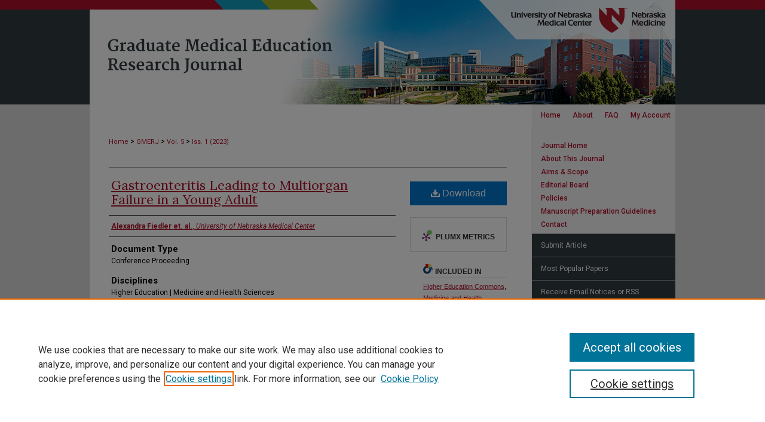

--- FILE ---
content_type: text/html; charset=UTF-8
request_url: https://digitalcommons.unmc.edu/gmerj/vol5/iss1/44/
body_size: 7445
content:

<!DOCTYPE html>
<html lang="en">
<head><!-- inj yui3-seed: --><script type='text/javascript' src='//cdnjs.cloudflare.com/ajax/libs/yui/3.6.0/yui/yui-min.js'></script><script type='text/javascript' src='//ajax.googleapis.com/ajax/libs/jquery/1.10.2/jquery.min.js'></script><!-- Adobe Analytics --><script type='text/javascript' src='https://assets.adobedtm.com/4a848ae9611a/d0e96722185b/launch-d525bb0064d8.min.js'></script><script type='text/javascript' src=/assets/nr_browser_production.js></script>

<!-- def.1 -->
<meta charset="utf-8">
<meta name="viewport" content="width=device-width">
<title>
"Gastroenteritis Leading to Multiorgan Failure in a Young Adult" by Alexandra Fiedler et. al.
</title>


<!-- FILE article_meta-tags.inc --><!-- FILE: /srv/sequoia/main/data/assets/site/article_meta-tags.inc -->
<meta itemprop="name" content="Gastroenteritis Leading to Multiorgan Failure in a Young Adult">
<meta property="og:title" content="Gastroenteritis Leading to Multiorgan Failure in a Young Adult">
<meta name="twitter:title" content="Gastroenteritis Leading to Multiorgan Failure in a Young Adult">
<meta property="article:author" content="Alexandra Fiedler, et. al.">
<meta name="author" content="Alexandra Fiedler, et. al.">
<meta name="robots" content="noodp, noydir">
<meta name="description" content="By Alexandra Fiedler et. al., Published on 06/30/23">
<meta itemprop="description" content="By Alexandra Fiedler et. al., Published on 06/30/23">
<meta name="twitter:description" content="By Alexandra Fiedler et. al., Published on 06/30/23">
<meta property="og:description" content="By Alexandra Fiedler et. al., Published on 06/30/23">
<link rel="license" href="http://creativecommons.org/licenses/by-nc-nd/4.0/">
<meta name="bepress_citation_journal_title" content="Graduate Medical Education Research Journal">
<meta name="bepress_citation_firstpage" content="44">
<meta name="bepress_citation_author" content="Fiedler et. al., Alexandra">
<meta name="bepress_citation_author_institution" content="University of Nebraska Medical Center">
<meta name="bepress_citation_title" content="Gastroenteritis Leading to Multiorgan Failure in a Young Adult">
<meta name="bepress_citation_date" content="2023">
<meta name="bepress_citation_volume" content="5">
<meta name="bepress_citation_issue" content="1">
<!-- FILE: /srv/sequoia/main/data/assets/site/ir_download_link.inc -->
<!-- FILE: /srv/sequoia/main/data/assets/site/article_meta-tags.inc (cont) -->
<meta name="bepress_citation_pdf_url" content="https://digitalcommons.unmc.edu/cgi/viewcontent.cgi?article=1352&amp;context=gmerj">
<meta name="bepress_citation_abstract_html_url" content="https://digitalcommons.unmc.edu/gmerj/vol5/iss1/44">
<meta name="bepress_citation_doi" content="https://doi.org/10.32873/unmc.dc.gmerj.5.1.043">
<meta name="bepress_citation_issn" content="2578-6105">
<meta name="bepress_citation_online_date" content="2023/6/30">
<meta name="viewport" content="width=device-width">
<!-- Additional Twitter data -->
<meta name="twitter:card" content="summary">
<!-- Additional Open Graph data -->
<meta property="og:type" content="article">
<meta property="og:url" content="https://digitalcommons.unmc.edu/gmerj/vol5/iss1/44">
<meta property="og:site_name" content="DigitalCommons@UNMC">




<!-- FILE: article_meta-tags.inc (cont) -->
<meta name="bepress_is_article_cover_page" content="1">


<!-- sh.1 -->
<link rel="stylesheet" href="/gmerj/ir-journal-style.css" type="text/css" media="screen">
<link rel="alternate" type="application/rss+xml" title="Graduate Medical Education Research Journal Newsfeed" href="/gmerj/recent.rss">
<link rel="shortcut icon" href="/favicon.ico" type="image/x-icon">
<link type="text/css" rel="stylesheet" href="/assets/floatbox/floatbox.css">
<link rel="stylesheet" href="/ir-print.css" type="text/css" media="print">
<!--[if IE]>
<link rel="stylesheet" href="/ir-ie.css" type="text/css" media="screen">
<![endif]-->

<!-- JS -->
<script type="text/javascript" src="/assets/jsUtilities.js"></script>
<script type="text/javascript" src="/assets/footnoteLinks.js"></script>

<!-- end sh.1 -->




<script type="text/javascript">var pageData = {"page":{"environment":"prod","productName":"bpdg","language":"en","name":"ir_journal:volume:issue:article","businessUnit":"els:rp:st"},"visitor":{}};</script>

</head>
<body >
<!-- FILE /srv/sequoia/main/data/assets/site/ir_journal/header.pregen -->

	<!-- FILE: /srv/sequoia/main/data/assets/site/ir_journal/header_custom.inc --><!-- FILE: /srv/sequoia/main/data/assets/site/mobile_nav.inc --><!--[if !IE]>-->
<script src="/assets/scripts/dc-mobile/dc-responsive-nav.js"></script>

<header id="mobile-nav" class="nav-down device-fixed-height" style="visibility: hidden;">
  
  
  <nav class="nav-collapse">
    <ul>
      <li class="menu-item active device-fixed-width"><a href="https://digitalcommons.unmc.edu" title="Home" data-scroll >Home</a></li>
      <li class="menu-item device-fixed-width"><a href="https://digitalcommons.unmc.edu/do/search/advanced/" title="Search" data-scroll ><i class="icon-search"></i> Search</a></li>
      <li class="menu-item device-fixed-width"><a href="https://digitalcommons.unmc.edu/communities.html" title="Browse" data-scroll >Browse Collections</a></li>
      <li class="menu-item device-fixed-width"><a href="/cgi/myaccount.cgi?context=" title="My Account" data-scroll >My Account</a></li>
      <li class="menu-item device-fixed-width"><a href="https://digitalcommons.unmc.edu/about.html" title="About" data-scroll >About</a></li>
      <li class="menu-item device-fixed-width"><a href="https://network.bepress.com" title="Digital Commons Network" data-scroll ><img width="16" height="16" alt="DC Network" style="vertical-align:top;" src="/assets/md5images/8e240588cf8cd3a028768d4294acd7d3.png"> Digital Commons Network™</a></li>
    </ul>
  </nav>
</header>

<script src="/assets/scripts/dc-mobile/dc-mobile-nav.js"></script>
<!--<![endif]-->
<!-- FILE: /srv/sequoia/main/data/assets/site/ir_journal/header_custom.inc (cont) -->



<div id="gmerj">
	<div id="container">
		<a href="#main" class="skiplink" accesskey="2" >Skip to main content</a>

					
			<div id="header">
				<a href="https://digitalcommons.unmc.edu/gmerj" id="banner_link" title="Graduate Medical Education Research Journal" >
					<img id="banner_image" alt="Graduate Medical Education Research Journal" width='980' height='175' src="/assets/md5images/90858c075d41b4d6d3bcbe52e0b7bccb.png">
				</a>	
				
					<a href="http://www.unmc.edu/" id="logo_link" title="University of Nebraska Medical Center" >
						<img id="logo_image" alt="University of Nebraska Medical Center" width='285' height='66' src="/assets/md5images/d02291a1966886341009392213f90c81.png">
					</a>	
				
			</div>
					
			<div id="navigation">
				<!-- FILE: /srv/sequoia/main/data/assets/site/ir_navigation.inc -->

<div id="tabs" role="navigation" aria-label="Main"><ul><li id="tabfour"><a href="https://digitalcommons.unmc.edu" title="Home" ><span>Home</span></a></li><li id="tabthree"><a href="https://digitalcommons.unmc.edu/about.html" title="About" ><span>About</span></a></li><li id="tabtwo"><a href="https://digitalcommons.unmc.edu/faq.html" title="FAQ" ><span>FAQ</span></a></li><li id="tabone"><a href="https://digitalcommons.unmc.edu/cgi/myaccount.cgi?context=" title="My Account" ><span>My Account</span></a></li></ul></div>

<!-- FILE: /srv/sequoia/main/data/assets/site/ir_journal/header_custom.inc (cont) -->
			</div>
			
			
		<div id="wrapper">
			<div id="content">
				<div id="main" class="text">					
					<!-- FILE: /srv/sequoia/main/data/assets/site/ir_journal/ir_breadcrumb.inc -->
	<ul id="pager">
		<li>&nbsp;</li>
		 
		<li>&nbsp;</li> 
		
	</ul>

<div class="crumbs" role="navigation" aria-label="Breadcrumb">
	<p>
		

		
		
		
			<a href="https://digitalcommons.unmc.edu" class="ignore" >Home</a>
		
		
		
		
		
		
		
		
		 <span aria-hidden="true">&gt;</span> 
			<a href="https://digitalcommons.unmc.edu/gmerj" class="ignore" >GMERJ</a>
		
		
		
		 <span aria-hidden="true">&gt;</span> 
			<a href="https://digitalcommons.unmc.edu/gmerj/vol5" class="ignore" >Vol. 5</a>
		
		
		
		
		
		
		 <span aria-hidden="true">&gt;</span> 
			<a href="https://digitalcommons.unmc.edu/gmerj/vol5/iss1" class="ignore" >Iss. 1 (2023)</a>
		
		
		
		
		
	</p>
</div>

<div class="clear">&nbsp;</div>
<!-- FILE: /srv/sequoia/main/data/assets/site/ir_journal/header_custom.inc (cont) -->
					
						<!-- FILE: /srv/sequoia/main/data/assets/site/ir_journal/volume/issue/ir_journal_logo.inc -->





 





<!-- FILE: /srv/sequoia/main/data/assets/site/ir_journal/header_custom.inc (cont) -->
					

<!-- FILE: /srv/sequoia/main/data/assets/site/ir_journal/header.pregen (cont) -->

<script type="text/javascript" src="/assets/floatbox/floatbox.js"></script>
<!-- FILE: /srv/sequoia/main/data/assets/site/ir_journal/article_info.inc --><!-- FILE: /srv/sequoia/main/data/assets/site/openurl.inc -->
<!-- FILE: /srv/sequoia/main/data/assets/site/ir_journal/article_info.inc (cont) -->
<!-- FILE: /srv/sequoia/main/data/assets/site/ir_download_link.inc -->
<!-- FILE: /srv/sequoia/main/data/assets/site/ir_journal/article_info.inc (cont) -->
<!-- FILE: /srv/sequoia/main/data/assets/site/ir_journal/ir_article_header.inc --><div id="sub">
<div id="alpha"><!-- FILE: /srv/sequoia/main/data/assets/site/ir_journal/article_info.inc (cont) --><div id='title' class='element'>
<h1><a href='https://digitalcommons.unmc.edu/cgi/viewcontent.cgi?article=1352&amp;context=gmerj'>Gastroenteritis Leading to Multiorgan Failure in a Young Adult</a></h1>
</div>
<div class='clear'></div>
<div id='authors' class='element'>
<h2 class='visually-hidden'>Authors</h2>
<p class="author"><a href='https://digitalcommons.unmc.edu/do/search/?q=author%3A%22Alexandra%20Fiedler%20et.%20al.%22&start=0&context=4888603'><strong>Alexandra Fiedler et. al.</strong>, <em>University of Nebraska Medical Center</em></a><br />
</p></div>
<div class='clear'></div>
<div id='document_type' class='element'>
<h2 class='field-heading'>Document Type</h2>
<p>Conference Proceeding</p>
</div>
<div class='clear'></div>
<div id='bp_categories' class='element'>
<h2 class='field-heading'>Disciplines</h2>
<p>Higher Education | Medicine and Health Sciences</p>
</div>
<div class='clear'></div>
<div id='doi' class='element'>
<h2 class='field-heading'>DOI</h2>
<p>https://doi.org/10.32873/unmc.dc.gmerj.5.1.043</p>
</div>
<div class='clear'></div>
<div id='distribution_license' class='element'>
<h2 class='field-heading'>Creative Commons License</h2>
<p><a href="http://creativecommons.org/licenses/by-nc-nd/4.0/"><img alt="Creative Commons Attribution-Noncommercial-No Derivative Works 4.0 License" src="http://i.creativecommons.org/l/by-nc-nd/4.0/88x31.png"></a><br>This work is licensed under a <a href="http://creativecommons.org/licenses/by-nc-nd/4.0/">Creative Commons Attribution-Noncommercial-No Derivative Works 4.0 License</a>.</p>
</div>
<div class='clear'></div>
<div id='recommended_citation' class='element'>
<h2 class='field-heading'>Recommended Citation</h2>
<!-- FILE: /srv/sequoia/main/data/journals/digitalcommons.unmc.edu/gmerj/assets/ir_citation.inc --><p>Fiedler, A. Gastroenteritis Leading to Multiorgan Failure in a Young Adult. Graduate Medical Education Research Journal. 2023 Jun 30; 5(1).<br>https://digitalcommons.unmc.edu/gmerj/vol5/iss1/44</p><!-- FILE: /srv/sequoia/main/data/assets/site/ir_journal/article_info.inc (cont) --></div>
<div class='clear'></div>
</div>
    </div>
    <div id='beta_7-3'>
<!-- FILE: /srv/sequoia/main/data/assets/site/info_box_7_3.inc --><!-- FILE: /srv/sequoia/main/data/assets/site/openurl.inc -->
<!-- FILE: /srv/sequoia/main/data/assets/site/info_box_7_3.inc (cont) -->
<!-- FILE: /srv/sequoia/main/data/assets/site/ir_download_link.inc -->
<!-- FILE: /srv/sequoia/main/data/assets/site/info_box_7_3.inc (cont) -->
	<!-- FILE: /srv/sequoia/main/data/assets/site/info_box_download_button.inc --><div class="aside download-button">
      <a id="pdf" class="btn" href="https://digitalcommons.unmc.edu/cgi/viewcontent.cgi?article=1352&amp;context=gmerj" title="PDF (501&nbsp;KB) opens in new window" target="_blank" > 
    	<i class="icon-download-alt" aria-hidden="true"></i>
        Download
      </a>
</div>
<!-- FILE: /srv/sequoia/main/data/assets/site/info_box_7_3.inc (cont) -->
	<!-- FILE: /srv/sequoia/main/data/assets/site/info_box_embargo.inc -->
<!-- FILE: /srv/sequoia/main/data/assets/site/info_box_7_3.inc (cont) -->
<!-- FILE: /srv/sequoia/main/data/assets/site/info_box_custom_upper.inc -->
<!-- FILE: /srv/sequoia/main/data/assets/site/info_box_7_3.inc (cont) -->
<!-- FILE: /srv/sequoia/main/data/assets/site/info_box_openurl.inc -->
<!-- FILE: /srv/sequoia/main/data/assets/site/info_box_7_3.inc (cont) -->
<!-- FILE: /srv/sequoia/main/data/assets/site/info_box_article_metrics.inc -->
<div id="article-stats" class="aside hidden">
    <p class="article-downloads-wrapper hidden"><span id="article-downloads"></span> DOWNLOADS</p>
    <p class="article-stats-date hidden">Since June 30, 2023</p>
    <p class="article-plum-metrics">
        <a href="https://plu.mx/plum/a/?repo_url=https://digitalcommons.unmc.edu/gmerj/vol5/iss1/44" class="plumx-plum-print-popup plum-bigben-theme" data-badge="true" data-hide-when-empty="true" ></a>
    </p>
</div>
<script type="text/javascript" src="//cdn.plu.mx/widget-popup.js"></script>
<!-- Article Download Counts -->
<script type="text/javascript" src="/assets/scripts/article-downloads.pack.js"></script>
<script type="text/javascript">
    insertDownloads(35788615);
</script>
<!-- Add border to Plum badge & download counts when visible -->
<script>
// bind to event when PlumX widget loads
jQuery('body').bind('plum:widget-load', function(e){
// if Plum badge is visible
  if (jQuery('.PlumX-Popup').length) {
// remove 'hidden' class
  jQuery('#article-stats').removeClass('hidden');
  jQuery('.article-stats-date').addClass('plum-border');
  }
});
// bind to event when page loads
jQuery(window).bind('load',function(e){
// if DC downloads are visible
  if (jQuery('#article-downloads').text().length > 0) {
// add border to aside
  jQuery('#article-stats').removeClass('hidden');
  }
});
</script>
<!-- Adobe Analytics: Download Click Tracker -->
<script>
$(function() {
  // Download button click event tracker for PDFs
  $(".aside.download-button").on("click", "a#pdf", function(event) {
    pageDataTracker.trackEvent('navigationClick', {
      link: {
          location: 'aside download-button',
          name: 'pdf'
      }
    });
  });
  // Download button click event tracker for native files
  $(".aside.download-button").on("click", "a#native", function(event) {
    pageDataTracker.trackEvent('navigationClick', {
        link: {
            location: 'aside download-button',
            name: 'native'
        }
     });
  });
});
</script>
<!-- FILE: /srv/sequoia/main/data/assets/site/info_box_7_3.inc (cont) -->
	<!-- FILE: /srv/sequoia/main/data/assets/site/info_box_disciplines.inc -->
	<div id="beta-disciplines" class="aside">
		<h4>Included in</h4>
	<p>
					<a href="https://network.bepress.com/hgg/discipline/1245" title="Higher Education Commons" >Higher Education Commons</a>, 
					<a href="https://network.bepress.com/hgg/discipline/648" title="Medicine and Health Sciences Commons" >Medicine and Health Sciences Commons</a>
	</p>
	</div>
<!-- FILE: /srv/sequoia/main/data/assets/site/info_box_7_3.inc (cont) -->
<!-- FILE: /srv/sequoia/main/data/assets/site/bookmark_widget.inc -->
<div id="share" class="aside">
<h2>Share</h2>
	<div class="a2a_kit a2a_kit_size_24 a2a_default_style">
    	<a class="a2a_button_facebook"></a>
    	<a class="a2a_button_linkedin"></a>
		<a class="a2a_button_whatsapp"></a>
		<a class="a2a_button_email"></a>
    	<a class="a2a_dd"></a>
    	<script async src="https://static.addtoany.com/menu/page.js"></script>
	</div>
</div>
<!-- FILE: /srv/sequoia/main/data/assets/site/info_box_7_3.inc (cont) -->
<!-- FILE: /srv/sequoia/main/data/assets/site/info_box_geolocate.inc --><!-- FILE: /srv/sequoia/main/data/assets/site/ir_geolocate_enabled_and_displayed.inc -->
<!-- FILE: /srv/sequoia/main/data/assets/site/info_box_geolocate.inc (cont) -->
<!-- FILE: /srv/sequoia/main/data/assets/site/info_box_7_3.inc (cont) -->
	<!-- FILE: /srv/sequoia/main/data/assets/site/zotero_coins.inc -->
<span class="Z3988" title="ctx_ver=Z39.88-2004&amp;rft_val_fmt=info%3Aofi%2Ffmt%3Akev%3Amtx%3Ajournal&amp;rft_id=https%3A%2F%2Fdigitalcommons.unmc.edu%2Fgmerj%2Fvol5%2Fiss1%2F44&amp;rft.atitle=Gastroenteritis%20Leading%20to%20Multiorgan%20Failure%20in%20a%20Young%20Adult&amp;rft.aufirst=Alexandra&amp;rft.aulast=Fiedler&amp;rft.jtitle=Graduate%20Medical%20Education%20Research%20Journal&amp;rft.volume=5&amp;rft.issue=1&amp;rft.issn=2578-6105&amp;rft.date=2023-06-30&amp;rft_id=info:doi/https%3A%2F%2Fdoi.org%2F10.32873%2Funmc.dc.gmerj.5.1.043">COinS</span>
<!-- FILE: /srv/sequoia/main/data/assets/site/info_box_7_3.inc (cont) -->
<!-- FILE: /srv/sequoia/main/data/assets/site/info_box_custom_lower.inc -->
<!-- FILE: /srv/sequoia/main/data/assets/site/info_box_7_3.inc (cont) -->
<!-- FILE: /srv/sequoia/main/data/assets/site/ir_journal/article_info.inc (cont) --></div>
<div class='clear'>&nbsp;</div>
<!-- FILE: /srv/sequoia/main/data/assets/site/ir_article_custom_fields.inc -->
<!-- FILE: /srv/sequoia/main/data/assets/site/ir_journal/article_info.inc (cont) -->
	<!-- FILE: /srv/sequoia/main/data/assets/site/ir_display_pdf.inc -->
<div class='clear'>&nbsp;</div>
<div id="display-pdf">
   <object type='application/pdf' data='https://digitalcommons.unmc.edu/cgi/viewcontent.cgi?article=1352&amp;context=gmerj#toolbar=0&amp;navpanes=0&amp;scrollbar=1' width='660' height='460'>
      <div id="message">
<p>To view the content in your browser, please <a href="https://get.adobe.com/reader/" title="Adobe - Adobe Reader download" >download Adobe Reader</a> or, alternately, <br>
you may <a href="https://digitalcommons.unmc.edu/cgi/viewcontent.cgi?article=1352&amp;context=gmerj" >Download</a> the file to your hard drive.</p>
 <p> NOTE: The latest versions of Adobe Reader do not support viewing <acronym title="Portable Document Format">PDF</acronym> files within Firefox on Mac OS and if you are using a modern (Intel) Mac, there is no official plugin for viewing <acronym title="Portable Document Format">PDF</acronym> files within the browser window.  </p>
   </object>
</div>
<div class='clear'>&nbsp;</div>
<!-- FILE: /srv/sequoia/main/data/assets/site/ir_journal/article_info.inc (cont) -->
<!-- FILE: /srv/sequoia/main/data/assets/site/ir_journal/volume/issue/article/index.html (cont) --> 

<!-- FILE /srv/sequoia/main/data/assets/site/ir_journal/footer.pregen -->

	<!-- FILE: /srv/sequoia/main/data/assets/site/ir_journal/footer_custom_7_8.inc -->				</div>

<div class="verticalalign">&nbsp;</div>
<div class="clear">&nbsp;</div>

			</div>

				<div id="sidebar">
					<!-- FILE: /srv/sequoia/main/data/assets/site/ir_journal/ir_journal_sidebar_7_8.inc -->

	<!-- FILE: /srv/sequoia/main/data/journals/digitalcommons.unmc.edu/gmerj/assets/ir_journal_sidebar_links_7_8.inc --><ul class="sb-custom-journal">
	<li class="sb-home">
		<a href="https://digitalcommons.unmc.edu/gmerj" title="Graduate Medical Education Research Journal" accesskey="1" >
				Journal Home
		</a>
	</li>
		<li class="sb-about">
			<a href="https://digitalcommons.unmc.edu/gmerj/about.html" >
				About This Journal
			</a>
		</li>
		<li class="sb-aims">
			<a href="https://digitalcommons.unmc.edu/gmerj/aimsandscope.html" >
				Aims & Scope
			</a>
		</li>
		<li class="sb-ed-board">
			<a href="https://digitalcommons.unmc.edu/gmerj/editorialboard.html" >
				Editorial Board
			</a>
		</li>
		<li class="sb-policies">
			<a href="https://digitalcommons.unmc.edu/gmerj/policies.html" >
				Policies
			</a>
		</li>
	<li class="sb-prepartion">
			<a href="https://digitalcommons.unmc.edu/gmerj/styleguide.html" title="Manuscript Preparation Guidelines" >
			Manuscript Preparation Guidelines
		</a>
	</li>
	 <li>
        <a href="https://digitalcommons.unmc.edu/gmerj/contact.html" title="Graduate Medical Education Research Journal Contact Us" >Contact</a>
    </li
</ul>
<!-- FILE: /srv/sequoia/main/data/assets/site/ir_journal/ir_journal_sidebar_7_8.inc (cont) -->
		<!-- FILE: /srv/sequoia/main/data/assets/site/urc_badge.inc -->
<!-- FILE: /srv/sequoia/main/data/assets/site/ir_journal/ir_journal_sidebar_7_8.inc (cont) -->
	<!-- FILE: /srv/sequoia/main/data/assets/site/ir_journal/ir_journal_navcontainer_7_8.inc --><div id="navcontainer">
	<ul id="navlist">
			<li class="sb-submit">
					<a href="https://digitalcommons.unmc.edu/cgi/submit.cgi?context=gmerj" title="Submit Article to Graduate Medical Education Research Journal" >
						Submit Article</a>
			</li>
			<li class="sb-popular">
				<a href="https://digitalcommons.unmc.edu/gmerj/topdownloads.html" title="View the top downloaded papers" >
						Most Popular Papers
				</a>
			</li>
			<li class="sb-rss">
				<a href="https://digitalcommons.unmc.edu/gmerj/announcements.html" title="Receive notifications of new content" >
					Receive Email Notices or RSS
				</a>
			</li>
	</ul>
<!-- FILE: /srv/sequoia/main/data/assets/site/ir_journal/ir_journal_special_issue_7_8.inc -->
<!-- FILE: /srv/sequoia/main/data/assets/site/ir_journal/ir_journal_navcontainer_7_8.inc (cont) -->
</div><!-- FILE: /srv/sequoia/main/data/assets/site/ir_journal/ir_journal_sidebar_7_8.inc (cont) -->
	<!-- FILE: /srv/sequoia/main/data/assets/site/ir_journal/ir_journal_sidebar_search_7_8.inc --><div class="sidebar-search">
	<form method="post" action="https://digitalcommons.unmc.edu/cgi/redirect.cgi" id="browse">
		<label for="url">
			Select an issue:
		</label>
			<br>
		<!-- FILE: /srv/sequoia/main/data/assets/site/ir_journal/ir_journal_volume_issue_popup_7_8.inc --><div>
	<span class="border">
								<select name="url" id="url">
							<option value="https://digitalcommons.unmc.edu/gmerj/all_issues.html">
								All Issues
							</option>
										<option value="https://digitalcommons.unmc.edu/gmerj/vol7/iss2">
											Vol. 7, 
											Iss. 2
										</option>
										<option value="https://digitalcommons.unmc.edu/gmerj/vol7/iss1">
											Vol. 7, 
											Iss. 1
										</option>
										<option value="https://digitalcommons.unmc.edu/gmerj/vol6/iss2">
											Vol. 6, 
											Iss. 2
										</option>
										<option value="https://digitalcommons.unmc.edu/gmerj/vol6/iss1">
											Vol. 6, 
											Iss. 1
										</option>
										<option value="https://digitalcommons.unmc.edu/gmerj/vol5/iss2">
											Vol. 5, 
											Iss. 2
										</option>
										<option value="https://digitalcommons.unmc.edu/gmerj/vol5/iss1">
											Vol. 5, 
											Iss. 1
										</option>
										<option value="https://digitalcommons.unmc.edu/gmerj/vol4/iss1">
											Vol. 4, 
											Iss. 1
										</option>
										<option value="https://digitalcommons.unmc.edu/gmerj/vol3/iss2">
											Vol. 3, 
											Iss. 2
										</option>
										<option value="https://digitalcommons.unmc.edu/gmerj/vol3/iss1">
											Vol. 3, 
											Iss. 1
										</option>
										<option value="https://digitalcommons.unmc.edu/gmerj/vol2/iss2">
											Vol. 2, 
											Iss. 2
										</option>
										<option value="https://digitalcommons.unmc.edu/gmerj/vol2/iss1">
											Vol. 2, 
											Iss. 1
										</option>
										<option value="https://digitalcommons.unmc.edu/gmerj/vol1/iss1">
											Vol. 1, 
											Iss. 1
										</option>
						</select>
		<input type="submit" value="Browse" class="searchbutton" style="font-size:11px;">
	</span>
</div>
<!-- FILE: /srv/sequoia/main/data/assets/site/ir_journal/ir_journal_sidebar_search_7_8.inc (cont) -->
			<div style="clear:left;">&nbsp;</div>
	</form>
	<!-- FILE: /srv/sequoia/main/data/assets/site/ir_sidebar_search_7_8.inc --><h2>Search</h2>
<form method='get' action='https://digitalcommons.unmc.edu/do/search/' id="sidebar-search">
	<label for="search" accesskey="4">
		Enter search terms:
	</label>
		<div>
			<span class="border">
				<input type="text" name='q' class="search" id="search">
			</span> 
			<input type="submit" value="Search" class="searchbutton" style="font-size:11px;">
		</div>
	<label for="context">
		Select context to search:
	</label> 
		<div>
			<span class="border">
				<select name="fq" id="context">
						<option value='virtual_ancestor_link:"https://digitalcommons.unmc.edu/gmerj"'>in this journal</option>
					<option value='virtual_ancestor_link:"https://digitalcommons.unmc.edu"'>in this repository</option>
					<option value='virtual_ancestor_link:"http:/"'>across all repositories</option>
				</select>
			</span>
		</div>
</form>
<p class="advanced">
		<a href="https://digitalcommons.unmc.edu/do/search/advanced/?fq=virtual_ancestor_link:%22https://digitalcommons.unmc.edu/gmerj%22" >
			Advanced Search
		</a>
</p>
<!-- FILE: /srv/sequoia/main/data/assets/site/ir_journal/ir_journal_sidebar_search_7_8.inc (cont) -->
</div>
<!-- FILE: /srv/sequoia/main/data/assets/site/ir_journal/ir_journal_sidebar_7_8.inc (cont) -->
	<!-- FILE: /srv/sequoia/main/data/journals/digitalcommons.unmc.edu/gmerj/assets/ir_journal_issn_7_8.inc -->
	<div id="issn">
			<p class="sb-extra-issn">ISSN 2578-6091 (Print)</p>
		<p class="sb-issn">ISSN 2578-6105 (Online)</p>
	</div>
	<div class="clear">&nbsp;</div>
<!-- FILE: /srv/sequoia/main/data/assets/site/ir_journal/ir_journal_sidebar_7_8.inc (cont) -->
	<!-- FILE: /srv/sequoia/main/data/assets/site/ir_journal/ir_journal_custom_lower_7_8.inc --><!-- FILE: /srv/sequoia/main/data/assets/site/ir_journal/ir_journal_sidebar_7_8.inc (cont) -->
	<!-- FILE: /srv/sequoia/main/data/assets/site/ir_journal/ir_custom_sidebar_images.inc --><!-- FILE: /srv/sequoia/main/data/assets/site/ir_journal/ir_journal_sidebar_7_8.inc (cont) -->
	<!-- FILE: /srv/sequoia/main/data/assets/site/ir_sidebar_geolocate.inc --><!-- FILE: /srv/sequoia/main/data/assets/site/ir_geolocate_enabled_and_displayed.inc -->
<!-- FILE: /srv/sequoia/main/data/assets/site/ir_sidebar_geolocate.inc (cont) -->
<!-- FILE: /srv/sequoia/main/data/assets/site/ir_journal/ir_journal_sidebar_7_8.inc (cont) -->
	<!-- FILE: /srv/sequoia/main/data/journals/digitalcommons.unmc.edu/gmerj/assets/ir_journal_custom_lowest_7_8.inc --><div id="sb-custom">
	<h3 class="sb-custom-title">Follow GMERJ</h3>
		<p>
			<a href="https://twitter.com/UNMC_GMERJ" ><img alt="Twitter X Logo" width='48' height='48' src="/assets/md5images/d043c02311c373ae8589c9a243f561e4.jpg"></a>
		</p>
</div><!-- FILE: /srv/sequoia/main/data/assets/site/ir_journal/ir_journal_sidebar_7_8.inc (cont) -->

<!-- FILE: /srv/sequoia/main/data/assets/site/ir_journal/footer_custom_7_8.inc (cont) -->
						<div class="verticalalign">&nbsp;</div>
				</div>

		</div>

			<!-- FILE: /srv/sequoia/main/data/assets/site/ir_journal/ir_journal_footer_content.inc --><div id="footer" role="contentinfo">
<!-- FILE: /srv/sequoia/main/data/assets/site/ir_bepress_logo.inc --><div id="bepress">

<a href="https://www.elsevier.com/solutions/digital-commons" title="Elsevier - Digital Commons" >
	<em>Elsevier - Digital Commons</em>
</a>

</div>
<!-- FILE: /srv/sequoia/main/data/assets/site/ir_journal/ir_journal_footer_content.inc (cont) -->
    <p>
        <a href="https://digitalcommons.unmc.edu" title="Home page" accesskey="1" >Home</a> | 
        <a href="https://digitalcommons.unmc.edu/about.html" title="About" >About</a> | 
        <a href="https://digitalcommons.unmc.edu/faq.html" title="FAQ" >FAQ</a> | 
        <a href="/cgi/myaccount.cgi?context=" title="My Account Page" accesskey="3" >My Account</a> | 
        <a href="https://digitalcommons.unmc.edu/accessibility.html" title="Accessibility Statement" accesskey="0" >Accessibility Statement</a>
    </p>
    <p>
	
	
		<a class="secondary-link" href="https://www.bepress.com/privacy" title="Privacy Policy" >Privacy</a>
	
		<a class="secondary-link" href="https://www.bepress.com/copyright" title="Copyright Policy" >Copyright</a>	
    </p> 
</div>
<!-- FILE: /srv/sequoia/main/data/assets/site/ir_journal/footer_custom_7_8.inc (cont) -->

	</div>
</div>


<!-- FILE: /srv/sequoia/main/data/digitalcommons.unmc.edu/assets/ir_analytics.inc --><!-- Google tag (gtag.js) -->
 <script async src=https://www.googletagmanager.com/gtag/js?id=G-F3PJ4VF107></script>
  <script>
   window.dataLayer = window.dataLayer || [];
    function gtag(){dataLayer.push(arguments);}
     gtag('js', new Date());
      gtag('config', 'G-F3PJ4VF107');
       </script><!-- FILE: /srv/sequoia/main/data/assets/site/ir_journal/footer_custom_7_8.inc (cont) -->

<!-- FILE: /srv/sequoia/main/data/assets/site/ir_journal/footer.pregen (cont) -->
<script type='text/javascript' src='/assets/scripts/bpbootstrap-20160726.pack.js'></script><script type='text/javascript'>BPBootstrap.init({appendCookie:''})</script></body></html>


--- FILE ---
content_type: text/css
request_url: https://digitalcommons.unmc.edu/gmerj/ir-journal-style.css
body_size: -51
content:


	@import url("/gmerj/ir-style.css");
	@import url("/gmerj/ir-custom.css");
	@import url("/gmerj/ir-local.css");



--- FILE ---
content_type: text/css
request_url: https://digitalcommons.unmc.edu/gmerj/ir-style.css
body_size: 26
content:
@import url("/assets/styles/ir-reset.css");
@import url("/assets/styles/ir-layout.css");
@import url("/assets/styles/ir-assets.css");

 
	
	
		@import url("/assets/styles/ir-right.css");
	

@import url("/assets/styles/ir-submit.css");
@import url("/assets/styles/ir-article.css");
@import url("/assets/styles/ir-feed.css");
@import url("/assets/styles/ir-network.css");
@import url("/gmerj/ir-adapt.css");
@import url("/dc-mobile-nav.css");


--- FILE ---
content_type: text/css
request_url: https://digitalcommons.unmc.edu/gmerj/ir-local.css
body_size: 3331
content:
/* -----------------------------------------------
Journal local stylesheet.
Author:   David Stienstra
Version:  July 2018
PLEASE SAVE THIS FILE LOCALLY!
----------------------------------------------- */
@import url('https://fonts.googleapis.com/css?family=Lora:400,700|Roboto:400,500,700');
/* ---------------- Meta Elements ---------------- */

	/* --- Meta styles and background --- */

body {
	font: normal 12px/1.5 'Roboto', sans-serif;;  /* should be medium except when fitting into a fixed container */
	background: #d9d9d9 url(../assets/md5images/299fdabc4371af3b465cc0e01c6777f8.gif) repeat-x left top;
}


/* ---------------- Header ---------------- */

#gmerj #header {
	position: relative;  /* needed for logo positioning */
  height: auto !important; /* !important overrides mbl styling */
}

#gmerj #banner_image {
	display: block;
	width: 980px !important;
	height: auto !important;  /* avoids warping improperly sized header image / SUP-19994 */
}

#gmerj #banner_link { line-height: 0; } /* removes header/nav gap in mbl */

	/* --- Logo --- */

#gmerj #logo_image { /* include an image for accessibility */
	position: absolute !important; /* !important overrides mbl styling */
	top: 0;
	right: 0;  /* change to "left:" for left aligned logo */
	width: 29.081632653% !important;  /* 240 / 980 */
	height: 37.714285714%;
}


/* ---------------- Navigation ---------------- */
#gmerj #navigation {
	background-color: #fff;
}
#gmerj #navigation,
#gmerj #navigation #tabs {
	height: 36px;
	overflow: hidden; } /* have seen issues with tabs extending below nav container */

#gmerj #navigation #tabs {
	width: 240px;
	float: right;
	background-color: #f3f3f3;
}

#gmerj #navigation #tabs,
#gmerj #navigation #tabs ul,
#gmerj #navigation #tabs ul li {
	padding: 0;
	margin: 0; }

#gmerj #navigation #tabs a {
	font: 500 12px 'Roboto', sans-serif;;
	display: block;
	width: auto !important; /* fixes "my account" not fitting in container on page load */
	transition: background 0.3s ease;
	line-height: 36px;
	color: #ad122a;
	background-color: transparent;
	padding: 0 10px;
	margin: 0;
	border: 0;
	float: left; }

#gmerj #navigation #tabs a:hover,
#gmerj #navigation #tabs a:active,
#gmerj #navigation #tabs a:focus {
	text-decoration: underline;
	color: #000;
	/*color: #f3f3f3;
	background-color: #303b41; */
}

#gmerj #navigation #tabs a span { font-size: 12px; }	/* nav tab font size (default: 12px). Using font shorthand style specification causes display issue with My Account pages */

#gmerj #navigation #tabs li:first-child a { padding-left: 15px; }

#gmerj #navigation #tabs li:last-child a { padding-right: 15px; } 

/* ---------------- Sidebar ---------------- */

#gmerj #sidebar { padding-top: 16px; }

#gmerj #sidebar a:link,
#gmerj #sidebar a:visited {
	font: 500 12px 'Roboto', sans-serif;;
	color: #ae122a;
	text-decoration: none;
}

#gmerj #sidebar a:hover,
#gmerj #sidebar a:active,
#gmerj #sidebar a:focus {
	color: #000;
	text-decoration: underline;
}

	/* --- Highlighted sidebar links --- */

#gmerj #sidebar ul#navlist {
	border-top: none; }	 /* border added by ir-custom.css by default */
#gmerj #sidebar ul#navlist li:first-child a {
	border-top: 1px solid #a8acae; /* border is removed if #navlist has no content */
}

#gmerj #sidebar ul#navlist li:first-child a:active,
#gmerj #sidebar ul#navlist li:first-child a:focus,
#gmerj #sidebar ul#navlist li:first-child a:hover {
	border-top: 1px solid #f3f3f3;
}

#gmerj #sidebar ul#navlist li a {
	color: #f3f3f3;
	transition: background 0.3s ease;
	font-weight: normal;
	background-color: #303b41;
	border-bottom: 1px solid #a8acae;
}

		/* Sidebar link colors */
#gmerj #sidebar ul#navlist li a:active,
#gmerj #sidebar ul#navlist li a:hover,
#gmerj #sidebar ul#navlist li a:focus {
	color: #ae122a;
	background-color: #f3f3f3;
}

#gmerj #sidebar ul#navlist li:last-child a { border-bottom: none; }


	/* --- Sidebar text --- */

#gmerj #sidebar .sidebar-search label,
#gmerj .sidebar-search h2,
#gmerj #sidebar #issn p {
	color: #000; /* Search, "Enter search terms," ISSN" */
	border: 0; }

#gmerj .sidebar-search h2 { 
	font: bold 12px 'Roboto', sans-serif;;
 	text-indent: 20px;
}

#gmerj #sidebar #browse,
#gmerj #sidebar #sidebar-search { padding-left: 15px; } /* aligning sidebar search with rest of sidebar */

#gmerj #sidebar p.advanced + div { display: none; }

.searchbutton { cursor: pointer; } /* best practice, should move to ir-layout.css */


/* ---------------- Main Content ---------------- */

#gmerj #wrapper { /* for full-length sidebar content background/elements */
	background: url(../assets/md5images/1ec2c1b76098fea3570c2ce0f0d666ec.gif) repeat-y left top; }

#gmerj #content { background-color: #ffffff; }

#sub { margin-top: 22px; }

	/* --- Breadcrumbs --- */

#gmerj #main.text div.crumbs p { margin-bottom: 0; }

#gmerj #main.text div.crumbs a {
	text-decoration: none;
	color: #ad122a;
}

#gmerj #main.text div.crumbs a:hover,
#gmerj #main.text div.crumbs a:active,
#gmerj #main.text div.crumbs a:focus {
	text-decoration: underline;
	color: #000000;
}

	/* --- Headers --- */

#gmerj #main.text .article-list h1,    /* Current Issue - without cover art */
#alpha h1, #series-home h1 {   /* Journals with cover art */
	font: bold 22px 'Lora', serif;; /* Current Issue */
}

#gmerj .article-list h2,   /* Article, or other doctype */
#coverart #alpha .article-list h2 {   /* Journals with cover art */
	font: bold 21px 'Lora', serif;;
	background: transparent;   /* removes background and adds a line under doctype header */
	border-bottom: 1px solid #bfbfbf;
	padding-bottom: 0;
	margin-bottom: 25px;
}

	/* --- Links --- */

#gmerj #main.text a:link,
#gmerj #main.text a:visited {
	text-decoration: underline;
	color: #ad122a; }

#gmerj #main.text a:hover,
#gmerj #main.text a:active,
#gmerj #main.text a:focus {
	color: #000000;
	text-decoration: underline;
}
#gmerj #main.text .article-list a:link,
#gmerj #main.text .article-list a:visited {
	text-decoration: none; }

#gmerj #main.text .article-list a:hover,
#gmerj #main.text .article-list a:active,
#gmerj #main.text .article-list a:focus {
	color: #000000;
	text-decoration: underline;
}

	/* --- PDF icons and article lists --- */

#gmerj #main.text div.doc { margin: 0 0 15px; }
#gmerj #main.text div.article-list .pdf { width: auto; }
#coverart #alpha .article-list p { margin-left: 48px; }
#gmerj #main.text div.article-list .pdf a { text-decoration: none; } /* removes extra underline on PDF icon */

	/* --- Editors and Cover art --- */

#coverart #beta {
	float: right; }

		/* Cover art */
#gmerj #coverart #beta .coverart-box h4 {
    font: bold 18px 'Lora', serif;; /* default is 18px */
    color: #303b41;
    text-align: left;
    text-transform: none;
    border-bottom: 1px solid #bfbfbf; }

#gmerj #coverart #beta .coverart-box {
	font: normal 12px 'Roboto', sans-serif;;
	border: 0; }

#gmerj #coverart #beta #coverart-box-container {
	border: 0; }

/* this rule aligns cover art with other content, but sometimes breaks the layout, idk, seems fine i guess
#coverart #beta	{ width: auto; }
*/

#gmerj #coverart #beta dl  {
	margin-left: 0; }

#gmerj #coverart #beta #coverart-editors dt {
	font-size: 12px;
	padding-top: 10px; }

		/* Cover art disabled (not needed usually) */

#gmerj #masthead h2.masthead { font: 400 21px 'Lora', serif;; }

#gmerj #masthead tr th {

}

#gmerj #masthead tr td {

}


/* ---------------- Footer ---------------- */
#gmerj #footer {
	border-bottom: 1px solid #b7b9bb;
}

#gmerj #footer,
#gmerj #footer #bepress a {
	height: 75px;
	background-color: #303b41; }

#gmerj #footer {
	background: url(../assets/md5images/9d5bf8ad86f926dfb80c747788e2878c.gif) repeat-x left top;
} 

#gmerj #footer p,
#gmerj #footer p a  {
	font: normal 12px/2 'Roboto', sans-serif;;
	color: #f3f3f3;
	text-decoration: none; }

/* #footer p:first-of-type { padding-top: 25px; } */

#gmerj #footer p a:hover,
#gmerj #footer p a:active,
#gmerj #footer p a:focus {
	text-decoration: underline; }


/* ---------------- Miscellaneous fixes ---------------- */
#gmerj #issn p {
	letter-spacing: .1em;
}

.mbl #sidebar #issn p.sb-issn,
.mbl #sidebar #issn p.sb-extra-issn {
	pointer-events: none;
}

#gmerj #coverart #beta #coverart-editors dd {
	padding-top: 3px;
}
	/* --- Advanced Search --- */

.legacy #gmerj #wrapper {	background-image: none; }

.legacy #gmerj #navigation #tabs {
	background-color: #fff;
}


/* ---------------- Mobile ---------------- */

.mbl #navigation #tabs {
	display: none;
}

.mbl #gmerj #sidebar ul#navlist li a {
	padding: 6px 0px;
}

.mbl #gmerj #sidebar ul#navlist li {
	padding: 0px;
}

.mbl #gmerj #sidebar ul#navlist li:first-child a:active,
.mbl #gmerj #sidebar ul#navlist li:first-child a:focus,
.mbl #gmerj #sidebar ul#navlist li:first-child a:hover {
	border-top: 1px solid #a8acae;
}

header#mobile-nav {
    font-size: 0;
    line-height: 0; }

.mbl #gmerj #header,
.mbl #gmerj #header a img,
.mbl #gmerj #navigation {
	width: 100% !important;
}
.mbl #gmerj #header #logo_image {
	position: absolute !important; /* !important overrides mbl styling */
	top: 0;
	right: 0;  /* change to "right:" for right aligned logo */
	width: 29.081632653% !important;  /* 240 / 980 */
	height: 37.714285714% !important; /* Important avoides DC assigning incorrect height to logo image */
}

/* Prepends ORCID metadata field with ORCID logo - AB 12-12-18 */
#gmerj #orcid.element a::before {
	content: url(https://orcid.org/sites/default/files/images/orcid_16x16.gif);
	display: inline-block;
	vertical-align: middle;
	line-height: 1em;
	padding-right: 3px;
}

/* Formatting to make Attach Additional Files instructions more obvious - AB 2-25-19 */
#gmerj #submit #attach_additional_files-c input {
    float: left;
}

#gmerj #submit #attach_additional_files-c #addt_files {
    color: red;
    text-decoration: underline;
}
/* editorial board added image */
#gmerj #main.text #editorial-board img {
float: left;
margin: 0 10px 0 0;
width: 100px;
}
 
#gmerj #main.text .clearfix:after {
content: ".";
visibility: hidden;
display: block;
height: 0;
clear: both;
}
